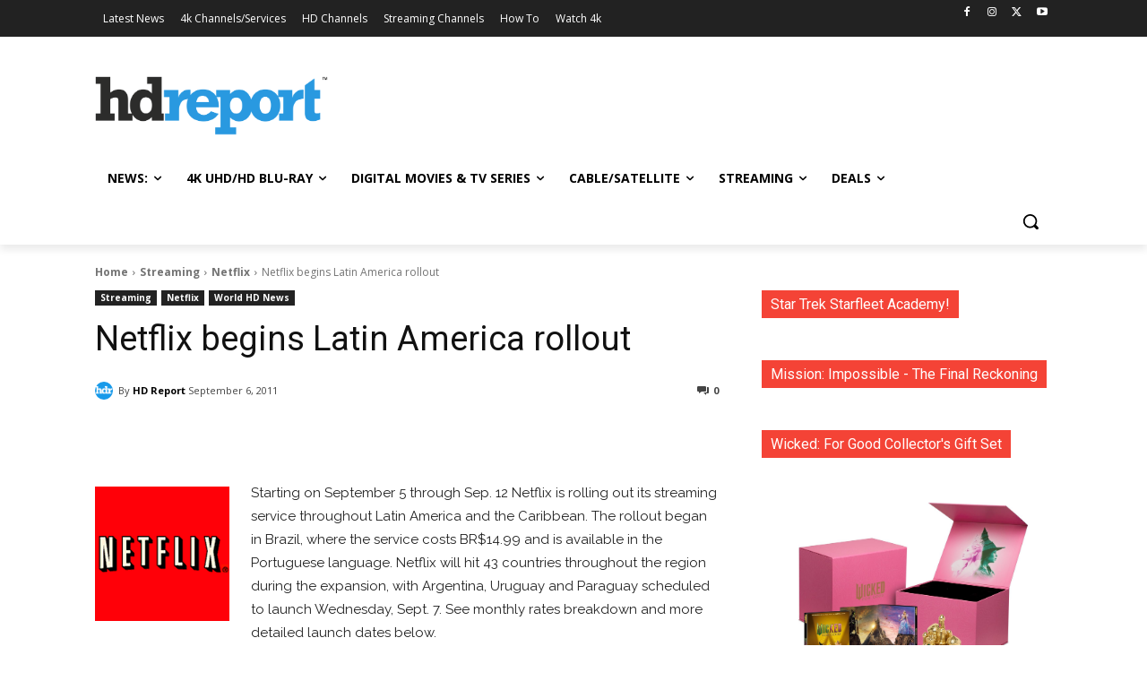

--- FILE ---
content_type: text/html; charset=utf-8
request_url: https://www.google.com/recaptcha/api2/aframe
body_size: 183
content:
<!DOCTYPE HTML><html><head><meta http-equiv="content-type" content="text/html; charset=UTF-8"></head><body><script nonce="D4rffuM0afuNRHH-7TgQ_Q">/** Anti-fraud and anti-abuse applications only. See google.com/recaptcha */ try{var clients={'sodar':'https://pagead2.googlesyndication.com/pagead/sodar?'};window.addEventListener("message",function(a){try{if(a.source===window.parent){var b=JSON.parse(a.data);var c=clients[b['id']];if(c){var d=document.createElement('img');d.src=c+b['params']+'&rc='+(localStorage.getItem("rc::a")?sessionStorage.getItem("rc::b"):"");window.document.body.appendChild(d);sessionStorage.setItem("rc::e",parseInt(sessionStorage.getItem("rc::e")||0)+1);localStorage.setItem("rc::h",'1768815851030');}}}catch(b){}});window.parent.postMessage("_grecaptcha_ready", "*");}catch(b){}</script></body></html>